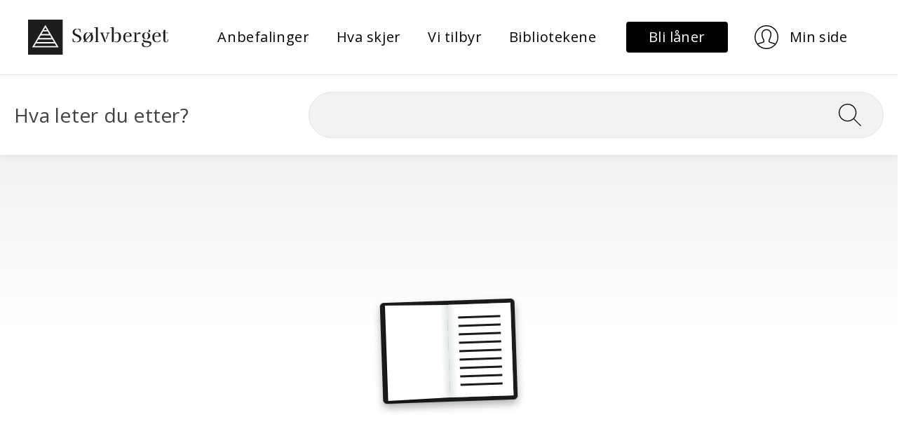

--- FILE ---
content_type: text/html; charset=utf-8
request_url: https://solvberget-prod.azurewebsites.net/artikler/ledig-stilling-servicemedarbeider
body_size: 9356
content:
<!DOCTYPE html><html lang="no"><head><meta charset="utf-8"/>
    <meta name="viewport" content="width=device-width, initial-scale=1.0"/>
    <base href="/"/>
    <link rel="preconnect" href="https://fonts.googleapis.com"/>
    <link rel="preconnect" href="https://fonts.gstatic.com" crossorigin=""/>
    <link href="https://fonts.googleapis.com/css2?family=Open+Sans:wght@400;700&amp;display=swap" rel="stylesheet"/>

    <link href="_content/MudBlazor/MudBlazor.min.css" rel="stylesheet"/>
    <link href="js/leaflet/leaflet.css" rel="stylesheet"/>
    <link href="js/leaflet/MarkerCluster.css" rel="stylesheet"/>
    <link href="js/leaflet/leaflet.fullscreen.css" rel="stylesheet"/>
    <link href="css/utility.css" rel="stylesheet"/>
    <link href="css/typography.css" rel="stylesheet"/>
    <link href="css/site.css" rel="stylesheet"/>
    <link href="css/article.css" rel="stylesheet"/>
    <link href="css/carousel.css" rel="stylesheet"/>
    <link href="css/filter.css" rel="stylesheet"/>
    <link href="css/components/featured-links.css" rel="stylesheet"/>
    <link href="css/components/simple-links.css" rel="stylesheet"/>
    <link href="css/components/highlighted-content.css" rel="stylesheet"/>
    <link href="Solvberget.Web.styles.css" rel="stylesheet"/>

    
    <!-- Google tag (gtag.js) -->
<script async="" src="https://www.googletagmanager.com/gtag/js?id=G-JXWBXE7QK4"></script>
<script>
  window.dataLayer = window.dataLayer || [];
  function gtag(){dataLayer.push(arguments);}
  gtag('js', new Date());
  gtag('config', 'G-JXWBXE7QK4');
</script>
<script type="text/javascript">
    window._monsido = window._monsido || {
        token: "sJ5QBFBbaKuOIFQIppld8g",
        statistics: {
            enabled: true,
            documentTracking: {
                enabled: true,
                documentCls: "monsido_download",
                documentIgnoreCls: "monsido_ignore_download",
                documentExt: ["pdf"],
            },
        },
        heatmap: {
            enabled: true,
        },
        pageCorrect: {
            enabled: true,
        },
    };
</script>
<script type="text/javascript" async="" src="https://app-script.monsido.com/v2/monsido-script.js"></script>
    

    <!--Blazor:{"type":"server","prerenderId":"0fe8b54b4f97423b854e4b9c546a5bcc","key":{"locationHash":"77D12F14A8105320B1AAED6AE7E689DA0EC4483270A645E84079EAA0FFDF550D:7","formattedComponentKey":""},"sequence":0,"descriptor":"CfDJ8A/EgP8hBjtApGA/B4zFjHXSAOrlAczk2bLD1fg9UApgMXINJ5HjuwI1BV9VpxpWwTSBLGt5RoUXRLuNO\u002BvCz3W7OQZa7iMJ/PxZfk8vz\u002BMm7rnitjCXgYUm/vjlynRWRcbFsrseU3NGRms0Rm4QGj6jxVP1n0mhL2wrlBOGaFXVp5WnrqmEGqX\u002BWvDNqOf5xmrhUqHRGAE9tnWwcAjdHiq6joMR0lt9doz1Yp\u002BEDGJJTPTBjyH013bcB9H3ATv5ysdEoZhzTRpsUkJkMqPA8ipXuj5H0yFwzjkd8rXJN2SziBnW9\u002BDoW0gyr3gaT9SP99KagfR3y97BG1vno42X9GcakDJ99Rqf1kInQA\u002BXzU3ok3oLrRBdJZJugIysQBunD/3i7wif57aVG3VvG4kOJA3C4wWsJ2h0ldayTM3HQ16rhqWGI1SAajQ4RRTKe9uMjMcojl/AmhAWN9BA3DyicEJaE/TpZCXxJydqbvo5BT9YKGWNSoxAs3m3/Z1ChLVyPjujoc8Tcg4PGRBV3bw6FlMfLjZR6KHpIeW4UpYikYY3ZjpR3tS15zvCx/V9FBv4do\u002BrazsaLYtVLiV2T7qQUJY="}--><!--Blazor:{"prerenderId":"0fe8b54b4f97423b854e4b9c546a5bcc"}-->
    <script type="text/default-meta-elements">[[,"viewport",,,"width=device-width, initial-scale=1.0"]]</script>
    <meta name="description" content=""/>
    <meta property="og:title" content=""/>
    <meta property="og:image" content=""/>
    <script type="text/default-link-elements">[["preconnect","https://fonts.googleapis.com/"],["preconnect","https://fonts.gstatic.com/"],["stylesheet","https://fonts.googleapis.com/css2?family=Open\u002BSans:wght@400;700\u0026display=swap"],["stylesheet","_content/MudBlazor/MudBlazor.min.css"],["stylesheet","js/leaflet/leaflet.css"],["stylesheet","js/leaflet/MarkerCluster.css"],["stylesheet","js/leaflet/leaflet.fullscreen.css"],["stylesheet","css/utility.css"],["stylesheet","css/typography.css"],["stylesheet","css/site.css"],["stylesheet","css/article.css"],["stylesheet","css/carousel.css"],["stylesheet","css/filter.css"],["stylesheet","css/components/featured-links.css"],["stylesheet","css/components/simple-links.css"],["stylesheet","css/components/highlighted-content.css"],["stylesheet","Solvberget.Web.styles.css"]]</script>
    <link rel="canonical" href="https://www.solvberget.no/artikler/ledig-stilling-servicemedarbeider"/>
</head>
<body><!--Blazor:{"type":"server","prerenderId":"664119f3acb94dfcb965fbe7f23dde94","key":{"locationHash":"B53AA5F9387C499FC8FD310750CCA6ACDACC21226B0EDEB6BB5644FC2689F026:10","formattedComponentKey":""},"sequence":1,"descriptor":"CfDJ8A/EgP8hBjtApGA/B4zFjHUooU3kZIatrtsKV\u002BAyAiKzm1SefGyOkg3l27yZjjlDVQ4yeHn1bpEZVCo5AHFcrcla/V/RSi8ha3tx4Yj1VmzvRDIflNiE92p/4JrjfnQTeKRWaGRwVY6nCR8LWPrS3H1/w78/xh7G4FnqoQ8plT4RI0i62M80lQKVMl6w5zaQdZrmPjItOZg09BF9\u002BzyPgUavc6ZP/bQZAokmmpQYNPbwOAdJIvpRkGRhg55DbNtQVP9Ofnmvb\u002BZePOIOP9uezGkoFg0rxext25Su/g0kPC/aN7URvzH/X7DpMQ1xJt7v3zS7oUV5sJfsTqq93tkKBgjwUcKGPQZvjPiBl2UrXPiCnMlIiSPJnztqrLDlf6YzzFFN1lh1jx/xmmbRW6u5nAdVVbwsYuXfKKGmwTjcl54ASjUw1xo3VT3njIOdyT\u002BI6KjBNfKErlOFnz5RRMMOr1c1dkJ/cyTrd9VeO/r0TrsdpWnCws9y0YGR2naybV\u002BjVMDOwc4ciNoy6oWvrJKbv3fug/Zorbed5WF/iUBJVo8P"}--><style>
::-webkit-scrollbar {width: 8px;height: 8px;z-index: 1;}
::-webkit-scrollbar-track {background: transparent;}
::-webkit-scrollbar-thumb {background: #c4c4c4;border-radius: 1px;}
::-webkit-scrollbar-thumb:hover {background: #a6a6a6;}
html, body * {scrollbar-color: #c4c4c4 transparent;scrollbar-width: thin;}
</style>
<style>
    .mud-chart-serie:hover {
        filter: url(#lighten);
    }
</style>

<style>
:root{
--mud-palette-black: rgba(39,44,52,1);
--mud-palette-white: rgba(255,255,255,1);
--mud-palette-primary: rgba(0,0,0,1);
--mud-palette-primary-rgb: 0,0,0;
--mud-palette-primary-text: rgba(255,255,255,1);
--mud-palette-primary-darken: rgb(0,0,0);
--mud-palette-primary-lighten: rgb(21,21,21);
--mud-palette-primary-hover: rgba(0,0,0,0.058823529411764705);
--mud-palette-secondary: rgba(242,242,242,1);
--mud-palette-secondary-rgb: 242,242,242;
--mud-palette-secondary-text: rgba(255,255,255,1);
--mud-palette-secondary-darken: rgb(225,225,225);
--mud-palette-secondary-lighten: rgb(255,255,255);
--mud-palette-secondary-hover: rgba(242,242,242,0.058823529411764705);
--mud-palette-tertiary: rgba(30,200,165,1);
--mud-palette-tertiary-rgb: 30,200,165;
--mud-palette-tertiary-text: rgba(255,255,255,1);
--mud-palette-tertiary-darken: rgb(25,169,140);
--mud-palette-tertiary-lighten: rgb(42,223,187);
--mud-palette-tertiary-hover: rgba(30,200,165,0.058823529411764705);
--mud-palette-info: rgba(33,150,243,1);
--mud-palette-info-rgb: 33,150,243;
--mud-palette-info-text: rgba(255,255,255,1);
--mud-palette-info-darken: rgb(12,128,223);
--mud-palette-info-lighten: rgb(71,167,245);
--mud-palette-info-hover: rgba(33,150,243,0.058823529411764705);
--mud-palette-success: rgba(0,200,83,1);
--mud-palette-success-rgb: 0,200,83;
--mud-palette-success-text: rgba(255,255,255,1);
--mud-palette-success-darken: rgb(0,163,68);
--mud-palette-success-lighten: rgb(0,235,98);
--mud-palette-success-hover: rgba(0,200,83,0.058823529411764705);
--mud-palette-warning: rgba(255,152,0,1);
--mud-palette-warning-rgb: 255,152,0;
--mud-palette-warning-text: rgba(255,255,255,1);
--mud-palette-warning-darken: rgb(214,129,0);
--mud-palette-warning-lighten: rgb(255,167,36);
--mud-palette-warning-hover: rgba(255,152,0,0.058823529411764705);
--mud-palette-error: rgba(244,67,54,1);
--mud-palette-error-rgb: 244,67,54;
--mud-palette-error-text: rgba(255,255,255,1);
--mud-palette-error-darken: rgb(242,28,13);
--mud-palette-error-lighten: rgb(246,96,85);
--mud-palette-error-hover: rgba(244,67,54,0.058823529411764705);
--mud-palette-dark: rgba(66,66,66,1);
--mud-palette-dark-rgb: 66,66,66;
--mud-palette-dark-text: rgba(255,255,255,1);
--mud-palette-dark-darken: rgb(46,46,46);
--mud-palette-dark-lighten: rgb(87,87,87);
--mud-palette-dark-hover: rgba(66,66,66,0.058823529411764705);
--mud-palette-text-primary: rgba(66,66,66,1);
--mud-palette-text-secondary: rgba(0,0,0,0.5372549019607843);
--mud-palette-text-disabled: rgba(0,0,0,0.3764705882352941);
--mud-palette-action-default: rgba(0,0,0,0.5372549019607843);
--mud-palette-action-default-hover: rgba(0,0,0,0.058823529411764705);
--mud-palette-action-disabled: rgba(0,0,0,0.25882352941176473);
--mud-palette-action-disabled-background: rgba(0,0,0,0.11764705882352941);
--mud-palette-surface: rgba(255,255,255,1);
--mud-palette-background: rgba(255,255,255,1);
--mud-palette-background-gray: rgba(245,245,245,1);
--mud-palette-drawer-background: rgba(255,255,255,1);
--mud-palette-drawer-text: rgba(66,66,66,1);
--mud-palette-drawer-icon: rgba(97,97,97,1);
--mud-palette-appbar-background: rgba(255,255,255,1);
--mud-palette-appbar-text: rgba(0,0,0,1);
--mud-palette-lines-default: rgba(0,0,0,0.11764705882352941);
--mud-palette-lines-inputs: rgba(189,189,189,1);
--mud-palette-table-lines: rgba(224,224,224,1);
--mud-palette-table-striped: rgba(0,0,0,0.0196078431372549);
--mud-palette-table-hover: rgba(0,0,0,0.0392156862745098);
--mud-palette-divider: rgba(224,224,224,1);
--mud-palette-divider-light: rgba(0,0,0,0.8);
--mud-palette-skeleton: rgba(0,0,0,0.10980392156862745);
--mud-palette-gray-default: #9E9E9E;
--mud-palette-gray-light: #BDBDBD;
--mud-palette-gray-lighter: #E0E0E0;
--mud-palette-gray-dark: #757575;
--mud-palette-gray-darker: #616161;
--mud-palette-overlay-dark: rgba(33,33,33,0.4980392156862745);
--mud-palette-overlay-light: rgba(255,255,255,0.4980392156862745);
--mud-ripple-color: var(--mud-palette-text-primary);
--mud-ripple-opacity: 0.1;
--mud-ripple-opacity-secondary: 0.2;
--mud-elevation-0: none;
--mud-elevation-1: 0px 2px 1px -1px rgba(0,0,0,0.2),0px 1px 1px 0px rgba(0,0,0,0.14),0px 1px 3px 0px rgba(0,0,0,0.12);
--mud-elevation-2: 0px 3px 1px -2px rgba(0,0,0,0.2),0px 2px 2px 0px rgba(0,0,0,0.14),0px 1px 5px 0px rgba(0,0,0,0.12);
--mud-elevation-3: 0px 3px 3px -2px rgba(0,0,0,0.2),0px 3px 4px 0px rgba(0,0,0,0.14),0px 1px 8px 0px rgba(0,0,0,0.12);
--mud-elevation-4: 0px 2px 4px -1px rgba(0,0,0,0.2),0px 4px 5px 0px rgba(0,0,0,0.14),0px 1px 10px 0px rgba(0,0,0,0.12);
--mud-elevation-5: 0px 3px 5px -1px rgba(0,0,0,0.2),0px 5px 8px 0px rgba(0,0,0,0.14),0px 1px 14px 0px rgba(0,0,0,0.12);
--mud-elevation-6: 0px 3px 5px -1px rgba(0,0,0,0.2),0px 6px 10px 0px rgba(0,0,0,0.14),0px 1px 18px 0px rgba(0,0,0,0.12);
--mud-elevation-7: 0px 4px 5px -2px rgba(0,0,0,0.2),0px 7px 10px 1px rgba(0,0,0,0.14),0px 2px 16px 1px rgba(0,0,0,0.12);
--mud-elevation-8: 0px 5px 5px -3px rgba(0,0,0,0.2),0px 8px 10px 1px rgba(0,0,0,0.14),0px 3px 14px 2px rgba(0,0,0,0.12);
--mud-elevation-9: 0px 5px 6px -3px rgba(0,0,0,0.2),0px 9px 12px 1px rgba(0,0,0,0.14),0px 3px 16px 2px rgba(0,0,0,0.12);
--mud-elevation-10: 0px 6px 6px -3px rgba(0,0,0,0.2),0px 10px 14px 1px rgba(0,0,0,0.14),0px 4px 18px 3px rgba(0,0,0,0.12);
--mud-elevation-11: 0px 6px 7px -4px rgba(0,0,0,0.2),0px 11px 15px 1px rgba(0,0,0,0.14),0px 4px 20px 3px rgba(0,0,0,0.12);
--mud-elevation-12: 0px 7px 8px -4px rgba(0,0,0,0.2),0px 12px 17px 2px rgba(0,0,0,0.14),0px 5px 22px 4px rgba(0,0,0,0.12);
--mud-elevation-13: 0px 7px 8px -4px rgba(0,0,0,0.2),0px 13px 19px 2px rgba(0,0,0,0.14),0px 5px 24px 4px rgba(0,0,0,0.12);
--mud-elevation-14: 0px 7px 9px -4px rgba(0,0,0,0.2),0px 14px 21px 2px rgba(0,0,0,0.14),0px 5px 26px 4px rgba(0,0,0,0.12);
--mud-elevation-15: 0px 8px 9px -5px rgba(0,0,0,0.2),0px 15px 22px 2px rgba(0,0,0,0.14),0px 6px 28px 5px rgba(0,0,0,0.12);
--mud-elevation-16: 0px 8px 10px -5px rgba(0,0,0,0.2),0px 16px 24px 2px rgba(0,0,0,0.14),0px 6px 30px 5px rgba(0,0,0,0.12);
--mud-elevation-17: 0px 8px 11px -5px rgba(0,0,0,0.2),0px 17px 26px 2px rgba(0,0,0,0.14),0px 6px 32px 5px rgba(0,0,0,0.12);
--mud-elevation-18: 0px 9px 11px -5px rgba(0,0,0,0.2),0px 18px 28px 2px rgba(0,0,0,0.14),0px 7px 34px 6px rgba(0,0,0,0.12);
--mud-elevation-19: 0px 9px 12px -6px rgba(0,0,0,0.2),0px 19px 29px 2px rgba(0,0,0,0.14),0px 7px 36px 6px rgba(0,0,0,0.12);
--mud-elevation-20: 0px 10px 13px -6px rgba(0,0,0,0.2),0px 20px 31px 3px rgba(0,0,0,0.14),0px 8px 38px 7px rgba(0,0,0,0.12);
--mud-elevation-21: 0px 10px 13px -6px rgba(0,0,0,0.2),0px 21px 33px 3px rgba(0,0,0,0.14),0px 8px 40px 7px rgba(0,0,0,0.12);
--mud-elevation-22: 0px 10px 14px -6px rgba(0,0,0,0.2),0px 22px 35px 3px rgba(0,0,0,0.14),0px 8px 42px 7px rgba(0,0,0,0.12);
--mud-elevation-23: 0px 11px 14px -7px rgba(0,0,0,0.2),0px 23px 36px 3px rgba(0,0,0,0.14),0px 9px 44px 8px rgba(0,0,0,0.12);
--mud-elevation-24: 0px 11px 15px -7px rgba(0,0,0,0.2),0px 24px 38px 3px rgba(0,0,0,0.14),0px 9px 46px 8px rgba(0,0,0,0.12);
--mud-elevation-25: 0 5px 5px -3px rgba(0,0,0,.06), 0 8px 10px 1px rgba(0,0,0,.042), 0 3px 14px 2px rgba(0,0,0,.036);
--mud-default-borderradius: 4px;
--mud-drawer-width-left: 240px;
--mud-drawer-width-right: 240px;
--mud-drawer-width-mini-left: 56px;
--mud-drawer-width-mini-right: 56px;
--mud-appbar-height: auto;
--mud-typography-default-family: 'Open Sans','Arial','sans-serif';
--mud-typography-default-size: .875rem;
--mud-typography-default-weight: 400;
--mud-typography-default-lineheight: 1.43;
--mud-typography-default-letterspacing: .01071em;
--mud-typography-default-text-transform: none;
--mud-typography-h1-family: 'Open Sans','Arial','sans-serif';
--mud-typography-h1-size: 6rem;
--mud-typography-h1-weight: 300;
--mud-typography-h1-lineheight: 1.167;
--mud-typography-h1-letterspacing: -.01562em;
--mud-typography-h1-text-transform: none;
--mud-typography-h2-family: 'Open Sans','Arial','sans-serif';
--mud-typography-h2-size: 3.75rem;
--mud-typography-h2-weight: 300;
--mud-typography-h2-lineheight: 1.2;
--mud-typography-h2-letterspacing: -.00833em;
--mud-typography-h2-text-transform: none;
--mud-typography-h3-family: 'Open Sans','Arial','sans-serif';
--mud-typography-h3-size: 3rem;
--mud-typography-h3-weight: 400;
--mud-typography-h3-lineheight: 1.167;
--mud-typography-h3-letterspacing: 0;
--mud-typography-h3-text-transform: none;
--mud-typography-h4-family: 'Open Sans','Arial','sans-serif';
--mud-typography-h4-size: 2.125rem;
--mud-typography-h4-weight: 400;
--mud-typography-h4-lineheight: 1.235;
--mud-typography-h4-letterspacing: .00735em;
--mud-typography-h4-text-transform: none;
--mud-typography-h5-family: 'Open Sans','Arial','sans-serif';
--mud-typography-h5-size: 1.5rem;
--mud-typography-h5-weight: 400;
--mud-typography-h5-lineheight: 1.334;
--mud-typography-h5-letterspacing: 0;
--mud-typography-h5-text-transform: none;
--mud-typography-h6-family: 'Open Sans','Arial','sans-serif';
--mud-typography-h6-size: 1.25rem;
--mud-typography-h6-weight: 500;
--mud-typography-h6-lineheight: 1.6;
--mud-typography-h6-letterspacing: .0075em;
--mud-typography-h6-text-transform: none;
--mud-typography-subtitle1-family: 'Open Sans','Arial','sans-serif';
--mud-typography-subtitle1-size: 1rem;
--mud-typography-subtitle1-weight: 400;
--mud-typography-subtitle1-lineheight: 1.75;
--mud-typography-subtitle1-letterspacing: .00938em;
--mud-typography-subtitle1-text-transform: none;
--mud-typography-subtitle2-family: 'Open Sans','Arial','sans-serif';
--mud-typography-subtitle2-size: .875rem;
--mud-typography-subtitle2-weight: 500;
--mud-typography-subtitle2-lineheight: 1.57;
--mud-typography-subtitle2-letterspacing: .00714em;
--mud-typography-subtitle2-text-transform: none;
--mud-typography-body1-family: 'Open Sans','Arial','sans-serif';
--mud-typography-body1-size: 1rem;
--mud-typography-body1-weight: 400;
--mud-typography-body1-lineheight: 1.5;
--mud-typography-body1-letterspacing: .00938em;
--mud-typography-body1-text-transform: none;
--mud-typography-body2-family: 'Open Sans','Arial','sans-serif';
--mud-typography-body2-size: .875rem;
--mud-typography-body2-weight: 400;
--mud-typography-body2-lineheight: 1.43;
--mud-typography-body2-letterspacing: .01071em;
--mud-typography-body2-text-transform: none;
--mud-typography-input-family: 'Open Sans','Arial','sans-serif';
--mud-typography-input-size: 1rem;
--mud-typography-input-weight: 400;
--mud-typography-input-lineheight: 1.1876;
--mud-typography-input-letterspacing: .00938em;
--mud-typography-input-text-transform: none;
--mud-typography-button-family: 'Open Sans','Arial','sans-serif';
--mud-typography-button-size: .875rem;
--mud-typography-button-weight: 500;
--mud-typography-button-lineheight: 1.75;
--mud-typography-button-letterspacing: .02857em;
--mud-typography-button-text-transform: uppercase;
--mud-typography-caption-family: 'Open Sans','Arial','sans-serif';
--mud-typography-caption-size: .75rem;
--mud-typography-caption-weight: 400;
--mud-typography-caption-lineheight: 1.66;
--mud-typography-caption-letterspacing: .03333em;
--mud-typography-caption-text-transform: none;
--mud-typography-overline-family: 'Open Sans','Arial','sans-serif';
--mud-typography-overline-size: .75rem;
--mud-typography-overline-weight: 400;
--mud-typography-overline-lineheight: 2.66;
--mud-typography-overline-letterspacing: .08333em;
--mud-typography-overline-text-transform: none;
--mud-zindex-drawer: 1100;
--mud-zindex-appbar: 1300;
--mud-zindex-dialog: 1400;
--mud-zindex-popover: 1200;
--mud-zindex-snackbar: 1500;
--mud-zindex-tooltip: 1600;
--mud-native-html-color-scheme: light;
}
</style>

<div class="mud-popover-provider"></div>

<div id="mud-snackbar-container" class="mud-snackbar-location-top-right"></div>

<div class="mud-layout mud-drawer-close-responsive-lg-right mud-drawer-right-clipped-never" style=""><div class="mud-grid mud-grid-spacing-xs-0 justify-start"><div class="mud-grid-item mud-grid-item-xs-12" style="border-bottom: 1px #E5E5E5 solid;"><div class="d-flex align-center justify-space-between my-7 header-menu px-5 px-lg-10"><div><a href="/" class="d-flex logo" b-p388a8rk9y=""><img src="images/logo.svg" alt="Logo til Sølvberget" class="mud-image object-fill object-center"/></a></div>
                    <div><div class="d-none d-lg-flex d-xl-flex" b-ihxzjlmfu7=""><ul class="text-small list-reset" b-ihxzjlmfu7=""><li b-ihxzjlmfu7=""><a type="button" href="https://solvberget-prod.azurewebsites.net/anbefalinger" class="mud-button-root mud-button mud-button-text mud-button-text-default mud-button-text-size-medium mud-ripple text-small text-transform-none text-black text-underline-none"><span class="mud-button-label">Anbefalinger</span></a></li><li b-ihxzjlmfu7=""><a type="button" href="https://solvberget-prod.azurewebsites.net/hva-skjer" class="mud-button-root mud-button mud-button-text mud-button-text-default mud-button-text-size-medium mud-ripple text-small text-transform-none text-black text-underline-none"><span class="mud-button-label">Hva skjer</span></a></li><li b-ihxzjlmfu7=""><a type="button" href="https://solvberget-prod.azurewebsites.net/vi-tilbyr" class="mud-button-root mud-button mud-button-text mud-button-text-default mud-button-text-size-medium mud-ripple text-small text-transform-none text-black text-underline-none"><span class="mud-button-label">Vi tilbyr</span></a></li><li b-ihxzjlmfu7=""><a type="button" href="https://solvberget-prod.azurewebsites.net/bibliotekene" class="mud-button-root mud-button mud-button-text mud-button-text-default mud-button-text-size-medium mud-ripple text-small text-transform-none text-black text-underline-none"><span class="mud-button-label">Bibliotekene</span></a></li></ul></div></div>
                    <div><div class="mud-grid mud-grid-spacing-xs-0 justify-start align-center d-flex"><div class="d-none d-lg-flex d-xl-flex"><div class="mud-grid-item"><a type="button" href="https://solvberget.bib.no/cgi-bin/m2?mode=ln-kanskjenylaaner" class="mud-button-root mud-button mud-button-filled mud-button-filled-default mud-button-filled-size-medium mud-ripple py-2 px-8 button-primary" style="white-space: nowrap; min-width: auto;"><span class="mud-button-label"><span class="text-small" style="text-transform: none">Bli låner</span></span></a>
                                    <a type="button" href="https://solvberget.bib.no/cgi-bin/m2?mode=login" class="mud-button-root mud-button mud-button-text mud-button-text-transparent mud-button-text-size-medium mud-ripple py-2 px-8 button-white" style="white-space: nowrap; min-width: auto;"><span class="mud-button-label"><img src="/images/icon-user.svg" alt=""/>
                                        <span class="text-small pl-4" style="text-transform: none">Min side</span></span></a></div></div>

                            <div class="d-lg-none d-xl-none d-flex"><div class="mud-grid-item d-flex"><a type="button" href="https://solvberget.bib.no/cgi-bin/m2?mode=login" class="mud-button-root mud-button mud-button-text mud-button-text-default mud-button-text-size-medium mud-ripple py-2 px-4 button-white" style="white-space: nowrap; min-width: auto; min-height: 50px;"><span class="mud-button-label"><img src="/images/icon-user.svg" alt="User profile"/></span></a></div>
                                <div class="mud-grid-item d-flex"><button type="button" class="mud-button-root mud-button mud-button-text mud-button-text-default mud-button-text-size-medium mud-ripple py-2 px-4" style="white-space: nowrap; min-width: auto; min-height: 50px;" __internal_stoppropagation_onclick=""><span class="mud-button-label"><img src="/images/icon-hamburger.svg" alt="Toggle menu"/></span></button></div>
                                <div class="d-lg-none d-xl-none"><aside preserveopenstate="false" class="mud-drawer mud-drawer-fixed mud-drawer-pos-right mud-drawer--closed mud-drawer--initial mud-drawer-lg mud-drawer-clipped-never mud-elevation-1 mud-drawer-responsive" style=""><div class="mud-drawer-content"><div class="mud-drawer-header align-self-end pr-5"><button aria-label="Close drawer" type="button" class="mud-button-root mud-icon-button mud-primary-text hover:mud-primary-hover mud-ripple mud-ripple-icon py-2 px-4" style="min-height: 50px; border-radius: 5px; font-size: 2rem;" __internal_stoppropagation_onclick=""><span class="mud-icon-button-label"><svg class="mud-icon-root mud-svg-icon mud-icon-size-medium" focusable="false" viewBox="0 0 24 24" aria-hidden="true" role="img"><path d="M0 0h24v24H0z" fill="none"></path><path d="M19 6.41L17.59 5 12 10.59 6.41 5 5 6.41 10.59 12 5 17.59 6.41 19 12 13.41 17.59 19 19 17.59 13.41 12z"></path></svg></span></button></div>
                                        <div style="" class="d-flex flex-column pb-5 px-5 text-small nav-menu-drawer text-black"><a class="mb-6" href="https://solvberget-prod.azurewebsites.net/anbefalinger" b-3cu7c5p2nk="">Anbefalinger</a><a class="mb-6" href="https://solvberget-prod.azurewebsites.net/hva-skjer" b-3cu7c5p2nk="">Hva skjer</a><a class="mb-6" href="https://solvberget-prod.azurewebsites.net/vi-tilbyr" b-3cu7c5p2nk="">Vi tilbyr</a><a class="mb-6" href="https://solvberget-prod.azurewebsites.net/bibliotekene" b-3cu7c5p2nk="">Bibliotekene</a></div></div></aside>
</div></div></div></div></div></div>
        <div class="mud-grid-item mud-grid-item-xs-12 py-6 relative" style="box-shadow: 0px 4px 8px 0px rgba(0, 0, 0, .05);"><div class="mud-container mud-container-maxwidth-lg mud-container--gutters"><div class="mud-grid mud-grid-spacing-xs-5 justify-start d-flex align-center"><div class="mud-grid-item mud-grid-item-xs-12 mud-grid-item-md-4 d-none d-md-block d-lg-block d-xl-block text-x-large">
        Hva leter du etter?
    </div>
    <div class="mud-grid-item mud-grid-item-xs-12 mud-grid-item-md-8"><form action="/sok" method="get"><input type="hidden" name="__RequestVerificationToken" value="CfDJ8A_EgP8hBjtApGA_B4zFjHV4lGD_aLNWrmUyNP0mxAV8yX1rgY_6ft9NtHde-RhcoGViQ7JL-XpnwxS3Z6wd5lWdeMcZk0kxouTEaAB0eLWPpofLeKe6OeyVsHt7tBIVGrV39D41lKLfL7vauhw3Img"/><div class="search-wrapper" b-fd75oxjypl=""><input name="filter" aria-label="Søk" class="search-input text-x-large" required="" value="" b-fd75oxjypl=""/>
                <button class="search-button" aria-label="Søk" onclick="Search" b-fd75oxjypl=""><img src="images/icon-search.svg" alt="" class="search-icon" b-fd75oxjypl=""/></button></div></form></div></div></div></div></div><div class="mud-main-content bg-gray-gradient d-flex flex-column"><div class="my-16" style="padding: 20vh 0;" aria-label="Laster inn siden" b-mz0kot23ks=""><div class="book-wrapper" b-mz0kot23ks=""><div class="book" b-mz0kot23ks=""><div class="book__pg-shadow" b-mz0kot23ks=""></div>
			<div class="book__pg" b-mz0kot23ks=""></div>
			<div class="book__pg book__pg--2" b-mz0kot23ks=""></div>
			<div class="book__pg book__pg--3" b-mz0kot23ks=""></div>
			<div class="book__pg book__pg--4" b-mz0kot23ks=""></div>
			<div class="book__pg book__pg--5" b-mz0kot23ks=""></div></div></div></div></div>
    <footer b-tkkum5gvsk=""><div class="footer-main bg-box-grey text-small mt-25" b-tkkum5gvsk=""><div class="mud-container mud-container-maxwidth-lg mud-container--gutters"><div class="mud-grid mud-grid-spacing-xs-5 justify-start"><div class="mud-grid-item mud-grid-item-xs-12 pb-6"><a href="/" class="d-flex logo" b-p388a8rk9y=""><img src="images/logo.svg" alt="Logo til Sølvberget" class="mud-image object-fill object-center"/></a></div><div class="mud-grid-item mud-grid-item-xs-12 mud-grid-item-md-6 d-flex flex-column footer-linklist"><h2 class="h4 text-bold mb-9" b-tkkum5gvsk="">Kontakt</h2>
                            <p><a target="" href="artikkel/kontakt-oss">Kontakt oss</a></p><p><a target="" href="tjenester/nyhetsbrev">Nyhetsbrev</a></p><p><a target="" href="information-in-English">Information in English</a></p><p><a target="" href="artikler/utleie-av-lokaler">Utleie av lokaler</a></p></div><div class="mud-grid-item mud-grid-item-xs-12 mud-grid-item-md-3 d-flex flex-column footer-linklist"><h2 class="h4 text-bold mb-9" b-tkkum5gvsk="">Om Sølvberget</h2>
                            <p><a target="" href="om-oss">Om oss</a></p><p><a target="" href="artikkel/friby">Friby</a></p><p><a target="" href="ledige-stillinger">Ledige stillinger</a></p></div><div class="mud-grid-item mud-grid-item-xs-12 mud-grid-item-md-3 d-flex flex-column footer-linklist"><h2 class="h4 text-bold mb-9" b-tkkum5gvsk="">Ofte stilte spørsmål</h2>
                            <p><a target="" href="tjenester/bibliotekkort">Hvordan bli låner?</a></p><p><a target="" href="artikler/laanetid-paaminnelser-og-gebyr">Lånetid og gebyr</a></p><p><a target="" href="tjenester/bestill-og-hent">Bestill og hent</a></p><p><a target="" href="artikkel/er-det-mulig-aa-forlenge-laan">Hvordan forlenge lån?</a></p></div></div></div></div>
    <div class="bg-black text-small py-6 footer-bottom" b-tkkum5gvsk=""><div class="mud-container mud-container-maxwidth-lg mud-container--gutters d-flex flex-column flex-sm-row-reverse align-center justify-space-between"><div class="d-flex align-self-end" b-tkkum5gvsk=""><a href="https://www.stavanger.kommune.no/" class="mud-typography mud-link mud-primary-text mud-link-underline-hover mud-typography-body1"><img src="images/stavanger_kommune_logo.png" alt="Logo til Stavanger kommune" class="mud-image object-fill object-center" width="150"/></a></div>
            <div class="footer-copyright text-white pt-4 pt-sm-0 text-x-small" b-tkkum5gvsk=""><p>© 2025 Sølvberget bibliotek og kulturhus<br/><a target="" href="artikkel/personvern">Personvernerklæring</a> <a target="" href="https://uustatus.no/nb/erklaringer/publisert/dc3785bd-0e36-442d-9e57-bcc3e2bfd27d">Tilgjengelighetserklæring</a></p><p><strong> </strong></p><p><strong><em>Sølvberget gir meining til fellesskapet</em></strong></p></div></div></div></footer></div>
        <!--Blazor:{"prerenderId":"664119f3acb94dfcb965fbe7f23dde94"}-->

    <div id="blazor-error-ui">
                Beklager, nå stoppet det litt opp her på nettsiden..
            <a href="" class="reload">Last inn siden på nytt, er du grei</a>
        <a class="dismiss">🗙</a></div>

    <script src="_content/MudBlazor/MudBlazor.min.js"></script>
    <script src="_framework/blazor.web.js"></script>
    <script src="js/leaflet/leaflet.js"></script>
    <script src="js/leaflet/leaflet.markercluster.js"></script>
    <script src="js/leaflet/Leaflet.fullscreen.min.js"></script>
    <script src="js/leaflet/L.TileLayer.Webatlas.min.js"></script>
    <script src="js/map.js"></script></body></html><!--Blazor-Server-Component-State:CfDJ8A/EgP8hBjtApGA/B4zFjHWGInn33ZWnsfadUkSURmK4erJ5iojd1ute2hVKVjlwKV9VI9yirS0ms0E99i9U4sTW5XTmH0mI3QkgZeIKQ5qODfxA1wuxvAg1S8iVFVWCG9ZLsO5ZDUb6XzqP/cnT/CgV2IuBWXzC/kSed2zQ/dAkBjQ+q043qM6e6TayE5GoNBryzwTVmxLJ6mszb5q7PKeeSBX0O8q8IhkEoFW7Yi6srPYKx+2b/ebClzCy+TWEhVYy8hs2Lcs3tenQPk9HNdIWzrSEkxZ4lEHMPfeXo1K9sLWi6J2SS09b/[base64]>

--- FILE ---
content_type: text/css
request_url: https://solvberget-prod.azurewebsites.net/css/components/featured-links.css
body_size: 174
content:
/* Single feature link */

.featured-link {
    position: relative;
    flex-flow: column;
}

.featured-link-content-left-image {
    margin-top: -1rem;
}

.featured-link-content-right {
    margin-top: -1rem;
}



@media screen and (min-width: 960px) {

    .featured-link-content {
        margin-top: 0;
        display: flex;
        width: 41%;
        position: absolute;
        top: 12%;
        bottom: 12%;
    }

    .featured-link-content-right {
        right: 0;
    }

    .featured-link-content-left {
        left: 0;
    }

    .featured-link-content-left-image {
        margin-top: 0rem;
        max-width: 70%;
    }

    /*
     MudBlazor's grid system divides the container into 12 columns (12 units).
     The `.mud-grid-item-md-8` class means this item spans 8 out of 12 columns (8/12 of the width).
     By default, MudBlazor uses 100% of the container width: (100% / 12) * 8 = 66.67%.
     For featured link we want to use 90% of the container width instead: (90% / 12) * 8 = 60%.
     This makes the image container slightly smaller for a single featured link.
    */
    .featured-link .mud-grid-item-md-8 {
        max-width: calc(90% / 12 * 8);
        flex-basis: calc(90% / 12 * 8);
    }

}

/* Multiple feature links */


.featured-links-item-image {
    width: 55%;
}

.featured-links-item-content {
    width: 45%
}

.featured-links-item-content a {
    position: absolute;
    width: 55%;
    right: 0;
    padding: 1rem;
    margin-right: 1.25rem;
    top: 12%;
    bottom: 12%;
    display: flex;

}

.featured-links-item.alternate {
    flex-direction: row-reverse;
}

.featured-links-item.alternate .featured-links-item-content a {
    margin-right: 0rem;
    margin-left: 1.25rem;
    left: 0;
}

@media screen and (min-width: 600px) {
    .featured-links-item .featured-links-item-content a,
    .featured-links-item.alternate .featured-links-item-content a {
        padding: 2.5rem 2rem;
    }
}

@media screen and (min-width: 960px) {

    .featured-links-item-image {
        width: 100%;
    }

    .featured-links-item-content {
        height: 100%;
        width: 100%;
        margin-top: -7rem;
    }

    .featured-links-item .featured-links-item-content a,
    .featured-links-item.alternate .featured-links-item-content a {
        width: 100%;
        margin: 1rem;
        position: relative;
        height: 100%;
        padding: 2.5rem 2rem;
    }
}


--- FILE ---
content_type: text/css
request_url: https://solvberget-prod.azurewebsites.net/_content/WMBlazorSlickCarousel/WMBlazorSlickCarousel.3kulrsrvmj.bundle.scp.css
body_size: 627
content:
/* _content/WMBlazorSlickCarousel/WMBSC/BlazorSlickCarousel.razor.rz.scp.css */
.WMBSC[b-zgymt9fpr0] {
    width: auto;
}
.WMBSC .WMBSC-loading[b-zgymt9fpr0] {
    display: none;
}
.WMBSC.loading .WMBSC-content[b-zgymt9fpr0] {
    opacity: 0;
    height: 0;
    overflow: hidden;
    position: relative;
}
.WMBSC.loading .WMBSC-loading[b-zgymt9fpr0] {
    display: block;
}
.WMBSC[b-zgymt9fpr0]  .slick-slider {
    position: relative;
    display: block;
    box-sizing: border-box;
    -webkit-user-select: none;
    -moz-user-select: none;
    -ms-user-select: none;
    user-select: none;
    -webkit-touch-callout: none;
    -khtml-user-select: none;
    -ms-touch-action: pan-y;
    touch-action: pan-y;
    -webkit-tap-highlight-color: transparent;
}
.WMBSC[b-zgymt9fpr0]  .slick-list {
    position: relative;
    display: block;
    overflow: hidden;
    margin: 0;
    padding: 0;
}
.WMBSC[b-zgymt9fpr0]  .slick-list:focus {
    outline: none;
}
.WMBSC[b-zgymt9fpr0]  .slick-list.dragging {
    cursor: pointer;
    cursor: hand;
}
.WMBSC[b-zgymt9fpr0]  .slick-slider .slick-track,
.WMBSC[b-zgymt9fpr0]  .slick-slider .slick-list {
    -webkit-transform: translate3d(0, 0, 0);
    -moz-transform: translate3d(0, 0, 0);
    -ms-transform: translate3d(0, 0, 0);
    -o-transform: translate3d(0, 0, 0);
    transform: translate3d(0, 0, 0);
}
.WMBSC[b-zgymt9fpr0]  .slick-track {
    position: relative;
    top: 0;
    left: 0;
    display: block;
    margin-left: auto;
    margin-right: auto;
}
.WMBSC[b-zgymt9fpr0]  .slick-track:before,
.WMBSC[b-zgymt9fpr0]  .slick-track:after {
    display: table;
    content: "";
}
.WMBSC[b-zgymt9fpr0]  .slick-track:after {
    clear: both;
}
.WMBSC[b-zgymt9fpr0]  .slick-loading .slick-track {
    visibility: hidden;
}
.WMBSC[b-zgymt9fpr0]  .slick-slide {
    display: none;
    float: left;
    height: 100%;
    min-height: 1px;
}
.WMBSC[b-zgymt9fpr0]  [dir="rtl"] .slick-slide {
    float: right;
}
.WMBSC[b-zgymt9fpr0]  .slick-slide img {
    display: block;
}
.WMBSC[b-zgymt9fpr0]  .slick-slide.slick-loading img {
    display: none;
}
.WMBSC[b-zgymt9fpr0]  .slick-slide.dragging img {
    pointer-events: none;
}
.WMBSC[b-zgymt9fpr0]  .slick-initialized .slick-slide {
    display: block;
}
.WMBSC[b-zgymt9fpr0]  .slick-loading .slick-slide {
    visibility: hidden;
}
.WMBSC[b-zgymt9fpr0]  .slick-vertical .slick-slide {
    display: block;
    height: auto;
    border: 1px solid transparent;
}
.WMBSC[b-zgymt9fpr0]  .slick-arrow.slick-hidden {
    display: none;
}
/* THEME */
.WMBSC[b-zgymt9fpr0]  .slick-loading .slick-list{
    background: #fff url('./ajax-loader.gif') center center no-repeat;
}
.WMBSC[b-zgymt9fpr0]  .slick-prev,
.WMBSC[b-zgymt9fpr0]  .slick-next {
    font-size: 0;
    line-height: 0;
    position: absolute;
    top: calc(50% - 20px);
    display: block;
    width: 30px;
    height: 30px;
    padding: 0;
    -webkit-transform: translate(0, -50%);
    -ms-transform: translate(0, -50%);
    transform: translate(0, -50%);
    cursor: pointer;
    color: transparent;
    border: none;
    outline: none;
    background: transparent;
    background-color: #4A5989;
    box-shadow: 3px 2px 10px 0px rgba(0,0,0,0.3);
    -webkit-box-shadow: 3px 2px 10px 0px rgba(0,0,0,0.3);
    -moz-box-shadow: 3px 2px 10px 0px rgba(0,0,0,0.3);
    z-index: 2;
}
.WMBSC[b-zgymt9fpr0]  .slick-prev:hover,
.WMBSC[b-zgymt9fpr0]  .slick-prev:focus,
.WMBSC[b-zgymt9fpr0]  .slick-next:hover,
.WMBSC[b-zgymt9fpr0]  .slick-next:focus {
    outline: none;
}
.WMBSC[b-zgymt9fpr0]  .slick-prev:hover:before,
.WMBSC[b-zgymt9fpr0]  .slick-prev:focus:before,
.WMBSC[b-zgymt9fpr0]  .slick-next:hover:before,
.WMBSC[b-zgymt9fpr0]  .slick-next:focus:before {
    opacity: 1;
}
.WMBSC[b-zgymt9fpr0]  .slick-prev.slick-disabled:before,
.WMBSC[b-zgymt9fpr0]  .slick-next.slick-disabled:before {
    opacity: 0.25;
}
.WMBSC[b-zgymt9fpr0]  .slick-prev:before,
.WMBSC[b-zgymt9fpr0]  .slick-next:before {
    font-family: "slick";
    font-size: 20px;
    line-height: 15px;
    height: 30px;
    width: 30px;
    opacity: 0.75;
    color: white;
    -webkit-font-smoothing: antialiased;
    -moz-osx-font-smoothing: grayscale;
}
.WMBSC[b-zgymt9fpr0]  .slick-prev {
    left: 0;
}
.WMBSC[b-zgymt9fpr0]  [dir="rtl"] .slick-prev {
    right: 0;
    left: auto;
}
.WMBSC[b-zgymt9fpr0]  .slick-prev:before {
    content: "←";
}
.WMBSC[b-zgymt9fpr0]  [dir="rtl"] .slick-prev:before {
    content: "→";
}
.WMBSC[b-zgymt9fpr0]  .slick-next {
    right: 0;
}
.WMBSC[b-zgymt9fpr0]  [dir="rtl"] .slick-next {
    right: auto;
    left: 0;
}
.WMBSC[b-zgymt9fpr0]  .slick-next:before {
    content: "→";
}
.WMBSC[b-zgymt9fpr0]  [dir="rtl"] .slick-next:before {
    content: "←";
}
.WMBSC[b-zgymt9fpr0]  .slick-dotted.slick-slider {
    margin-bottom: 30px;
}
.WMBSC[b-zgymt9fpr0]  .slick-dots {
    display: block;
    width: 100%;
    padding: 0;
    margin: 20px 0 0 0;
    list-style: none;
    text-align: center;
}
.WMBSC[b-zgymt9fpr0]  .slick-dots li {
    position: relative;
    display: inline-block;
    width: 20px;
    height: 20px;
    margin: 0 5px;
    padding: 0;
    cursor: pointer;
}
.WMBSC[b-zgymt9fpr0]  .slick-dots li button {
    font-size: 0;
    line-height: 0;
    display: block;
    width: 20px;
    height: 20px;
    padding: 5px;
    cursor: pointer;
    color: transparent;
    border: 0;
    outline: none;
    background: transparent;
    border-radius: 50%;
    background-color: #4A5989;
    opacity: 1;
}
.WMBSC[b-zgymt9fpr0]  .slick-dots li button:hover,
.WMBSC[b-zgymt9fpr0]  .slick-dots li button:focus {
    outline: none;
}
.WMBSC[b-zgymt9fpr0]  .slick-dots li.slick-active button {
    opacity: 0.5;
}
